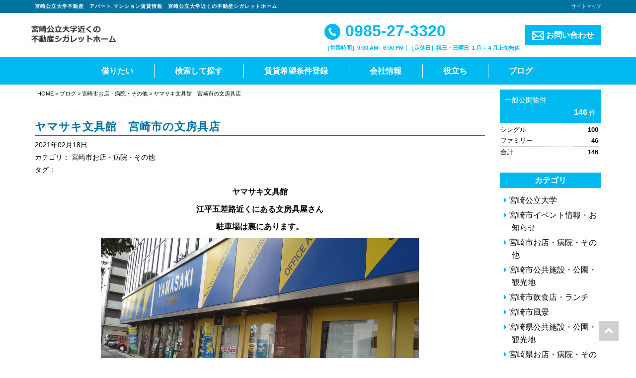

--- FILE ---
content_type: text/html; charset=UTF-8
request_url: https://www.cigarettes-home.jp/blog/news/%E3%83%A4%E3%83%9E%E3%82%B5%E3%82%AD%E6%96%87%E5%85%B7%E9%A4%A8%E3%80%80%E5%AE%AE%E5%B4%8E%E5%B8%82%E3%81%AE%E6%96%87%E6%88%BF%E5%85%B7%E5%BA%97/
body_size: 48027
content:
<!DOCTYPE html>
<html lang="ja">
<head>
	<meta charset="utf-8">
	<meta name="viewport" content="width=device-width, initial-scale=1.0, minimum-scale=1.0, maximum-scale=1.0, user-scalable=no"">

	<title>ヤマサキ文具館　宮崎市の文房具店 | 宮崎公立大学近くの不動産シガレットホーム</title>

	<!--[if IE]><meta http-equiv='X-UA-Compatible' content='IE=edge,chrome=1'><![endif]-->

	<!-- Bootstrap -->
	<link rel="stylesheet" type="text/css"  href="https://www.cigarettes-home.jp/wp/wp-content/themes/responsive_type_EB01W/assets/css/bootstrap.css">
	<link rel="stylesheet" type="text/css" href="https://www.cigarettes-home.jp/wp/wp-content/themes/responsive_type_EB01W/assets/fonts/font-awesome/css/font-awesome.css">

	<!-- Stylesheet
	================================================== -->
	<link rel="stylesheet" type="text/css"  href="https://www.cigarettes-home.jp/wp/wp-content/themes/responsive_type_EB01W/assets/css/element.css?20190510033613">
	<link rel="stylesheet" type="text/css"  href="https://www.cigarettes-home.jp/wp/wp-content/themes/responsive_type_EB01W/assets/css/style.css?20201022045424">
	<link rel="stylesheet" type="text/css"  href="https://www.cigarettes-home.jp/wp/wp-content/themes/responsive_type_EB01W/assets/css/custom.css?20230424013507">
	<link rel="stylesheet" type="text/css"  href="https://www.cigarettes-home.jp/wp/wp-content/themes/responsive_type_EB01W/assets/css/responsive.css?20190711074957">

	<!-- HTML5 shim and Respond.js for IE8 support of HTML5 elements and media queries -->
	<!-- WARNING: Respond.js doesn't work if you view the page via file:// -->
	<!--[if lt IE 9]>
	      <script src="https://oss.maxcdn.com/html5shiv/3.7.2/html5shiv.min.js"></script>
	      <script src="https://oss.maxcdn.com/respond/1.4.2/respond.min.js"></script>
	<![endif]-->

	<script type="text/javascript" src="https://www.cigarettes-home.jp/wp/wp-content/themes/responsive_type_EB01W/assets/js/jquery.min.3.1.1.js"></script>

    <style type="text/css">
        .bg-corp{
            background-color:#00b9ef;
        }
        .color-corp {
            color:#00b9ef;
        }
        a.color-corp:hover {
             color:#00b9ef;
         }
        .bg-sub-corp{
            background-color:#0073a0;
        }
        .color-sub-corp {
            color:#0073a0;
        }
        .color-txt {
             color:#ffffff!important;
         }
        .navbar-custom ul.nav li a{
            color:#ffffff!important;
        }
        nav.navbar-custom .sub-menu{
            background-color: #00b9ef;
        }
        .fukidashi{
            color: #00b9ef;
            background-color: #ffffff;
        }
        .fukidashi:before{
            border-top: 15px solid #ffffff;
        }
        .hero h2{
            color:#ffffff;
        }
        .hero h2 span{
            color:#ffffff;
        }
        .upper-circle{
            background-color:#ffffff;
            color:#00b9ef;
        }
        .lower-circle{
            background-color:#00b9ef;
            color:#ffffff;
        }
        .full-circle.up{
            background-color:#ffffff;
            color:#00b9ef;
        }
        .full-circle.low{
            background-color:#00b9ef;
            color:#ffffff;
        }
        li.prodcat-title .date, .news-list .news-date{
            color:#00b9ef;
        }
        .fukidashi-b-right {
            color: #00b9ef;
            border: solid 2px #00b9ef;
        }
        .fukidashi-b-right:after{
            border-left: 14px solid #00b9ef;
            z-index: 1;
        }
        .b-corp{
            border:1px solid #00b9ef;
        }
        .b-txt{
            border:1px solid #ffffff;
        }
        .bb-sub-corp{
            border-bottom:1px solid #0073a0;
        }
        hr.dotted-corp{
            height: 1px;
            background-color:transparent;
            width: 100%;
            text-align: center;
            position: relative;
            border-bottom:1px dotted #00b9ef;
            margin: 30px auto;
        }
        .flow-page h3{
            border-left:5px solid #00b9ef;
            padding-left:10px;
        }
        .head-bar{
            background-color: #0073a0;
        }

    </style>

<script type="text/javascript" src="/bukken/option/bukken_count.js" charset="Shift_JIS"></script>
    <meta name='robots' content='max-image-preview:large' />

<!-- All In One SEO Pack 3.7.0[201,247] -->
<meta name="description"  content="宮崎公立大学近くの不動産シガレットホームの宮崎市地域情報ブログ" />

<script type="application/ld+json" class="aioseop-schema">{}</script>
<link rel="canonical" href="https://www.cigarettes-home.jp/blog/news/ヤマサキ文具館　宮崎市の文房具店/" />
<!-- All In One SEO Pack -->
<link rel='dns-prefetch' href='//www.googletagmanager.com' />
<link rel="alternate" type="application/rss+xml" title="宮崎公立大学近くの不動産シガレットホーム &raquo; フィード" href="https://www.cigarettes-home.jp/feed/" />
<link rel="alternate" type="application/rss+xml" title="宮崎公立大学近くの不動産シガレットホーム &raquo; コメントフィード" href="https://www.cigarettes-home.jp/comments/feed/" />
<script type="text/javascript">
window._wpemojiSettings = {"baseUrl":"https:\/\/s.w.org\/images\/core\/emoji\/14.0.0\/72x72\/","ext":".png","svgUrl":"https:\/\/s.w.org\/images\/core\/emoji\/14.0.0\/svg\/","svgExt":".svg","source":{"concatemoji":"https:\/\/www.cigarettes-home.jp\/wp\/wp-includes\/js\/wp-emoji-release.min.js?ver=6.2.2"}};
/*! This file is auto-generated */
!function(e,a,t){var n,r,o,i=a.createElement("canvas"),p=i.getContext&&i.getContext("2d");function s(e,t){p.clearRect(0,0,i.width,i.height),p.fillText(e,0,0);e=i.toDataURL();return p.clearRect(0,0,i.width,i.height),p.fillText(t,0,0),e===i.toDataURL()}function c(e){var t=a.createElement("script");t.src=e,t.defer=t.type="text/javascript",a.getElementsByTagName("head")[0].appendChild(t)}for(o=Array("flag","emoji"),t.supports={everything:!0,everythingExceptFlag:!0},r=0;r<o.length;r++)t.supports[o[r]]=function(e){if(p&&p.fillText)switch(p.textBaseline="top",p.font="600 32px Arial",e){case"flag":return s("\ud83c\udff3\ufe0f\u200d\u26a7\ufe0f","\ud83c\udff3\ufe0f\u200b\u26a7\ufe0f")?!1:!s("\ud83c\uddfa\ud83c\uddf3","\ud83c\uddfa\u200b\ud83c\uddf3")&&!s("\ud83c\udff4\udb40\udc67\udb40\udc62\udb40\udc65\udb40\udc6e\udb40\udc67\udb40\udc7f","\ud83c\udff4\u200b\udb40\udc67\u200b\udb40\udc62\u200b\udb40\udc65\u200b\udb40\udc6e\u200b\udb40\udc67\u200b\udb40\udc7f");case"emoji":return!s("\ud83e\udef1\ud83c\udffb\u200d\ud83e\udef2\ud83c\udfff","\ud83e\udef1\ud83c\udffb\u200b\ud83e\udef2\ud83c\udfff")}return!1}(o[r]),t.supports.everything=t.supports.everything&&t.supports[o[r]],"flag"!==o[r]&&(t.supports.everythingExceptFlag=t.supports.everythingExceptFlag&&t.supports[o[r]]);t.supports.everythingExceptFlag=t.supports.everythingExceptFlag&&!t.supports.flag,t.DOMReady=!1,t.readyCallback=function(){t.DOMReady=!0},t.supports.everything||(n=function(){t.readyCallback()},a.addEventListener?(a.addEventListener("DOMContentLoaded",n,!1),e.addEventListener("load",n,!1)):(e.attachEvent("onload",n),a.attachEvent("onreadystatechange",function(){"complete"===a.readyState&&t.readyCallback()})),(e=t.source||{}).concatemoji?c(e.concatemoji):e.wpemoji&&e.twemoji&&(c(e.twemoji),c(e.wpemoji)))}(window,document,window._wpemojiSettings);
</script>
<style type="text/css">
img.wp-smiley,
img.emoji {
	display: inline !important;
	border: none !important;
	box-shadow: none !important;
	height: 1em !important;
	width: 1em !important;
	margin: 0 0.07em !important;
	vertical-align: -0.1em !important;
	background: none !important;
	padding: 0 !important;
}
</style>
	<link rel='stylesheet' id='wp-block-library-css' href='https://www.cigarettes-home.jp/wp/wp-includes/css/dist/block-library/style.min.css?ver=6.2.2' type='text/css' media='all' />
<link rel='stylesheet' id='classic-theme-styles-css' href='https://www.cigarettes-home.jp/wp/wp-includes/css/classic-themes.min.css?ver=6.2.2' type='text/css' media='all' />
<style id='global-styles-inline-css' type='text/css'>
body{--wp--preset--color--black: #000000;--wp--preset--color--cyan-bluish-gray: #abb8c3;--wp--preset--color--white: #ffffff;--wp--preset--color--pale-pink: #f78da7;--wp--preset--color--vivid-red: #cf2e2e;--wp--preset--color--luminous-vivid-orange: #ff6900;--wp--preset--color--luminous-vivid-amber: #fcb900;--wp--preset--color--light-green-cyan: #7bdcb5;--wp--preset--color--vivid-green-cyan: #00d084;--wp--preset--color--pale-cyan-blue: #8ed1fc;--wp--preset--color--vivid-cyan-blue: #0693e3;--wp--preset--color--vivid-purple: #9b51e0;--wp--preset--gradient--vivid-cyan-blue-to-vivid-purple: linear-gradient(135deg,rgba(6,147,227,1) 0%,rgb(155,81,224) 100%);--wp--preset--gradient--light-green-cyan-to-vivid-green-cyan: linear-gradient(135deg,rgb(122,220,180) 0%,rgb(0,208,130) 100%);--wp--preset--gradient--luminous-vivid-amber-to-luminous-vivid-orange: linear-gradient(135deg,rgba(252,185,0,1) 0%,rgba(255,105,0,1) 100%);--wp--preset--gradient--luminous-vivid-orange-to-vivid-red: linear-gradient(135deg,rgba(255,105,0,1) 0%,rgb(207,46,46) 100%);--wp--preset--gradient--very-light-gray-to-cyan-bluish-gray: linear-gradient(135deg,rgb(238,238,238) 0%,rgb(169,184,195) 100%);--wp--preset--gradient--cool-to-warm-spectrum: linear-gradient(135deg,rgb(74,234,220) 0%,rgb(151,120,209) 20%,rgb(207,42,186) 40%,rgb(238,44,130) 60%,rgb(251,105,98) 80%,rgb(254,248,76) 100%);--wp--preset--gradient--blush-light-purple: linear-gradient(135deg,rgb(255,206,236) 0%,rgb(152,150,240) 100%);--wp--preset--gradient--blush-bordeaux: linear-gradient(135deg,rgb(254,205,165) 0%,rgb(254,45,45) 50%,rgb(107,0,62) 100%);--wp--preset--gradient--luminous-dusk: linear-gradient(135deg,rgb(255,203,112) 0%,rgb(199,81,192) 50%,rgb(65,88,208) 100%);--wp--preset--gradient--pale-ocean: linear-gradient(135deg,rgb(255,245,203) 0%,rgb(182,227,212) 50%,rgb(51,167,181) 100%);--wp--preset--gradient--electric-grass: linear-gradient(135deg,rgb(202,248,128) 0%,rgb(113,206,126) 100%);--wp--preset--gradient--midnight: linear-gradient(135deg,rgb(2,3,129) 0%,rgb(40,116,252) 100%);--wp--preset--duotone--dark-grayscale: url('#wp-duotone-dark-grayscale');--wp--preset--duotone--grayscale: url('#wp-duotone-grayscale');--wp--preset--duotone--purple-yellow: url('#wp-duotone-purple-yellow');--wp--preset--duotone--blue-red: url('#wp-duotone-blue-red');--wp--preset--duotone--midnight: url('#wp-duotone-midnight');--wp--preset--duotone--magenta-yellow: url('#wp-duotone-magenta-yellow');--wp--preset--duotone--purple-green: url('#wp-duotone-purple-green');--wp--preset--duotone--blue-orange: url('#wp-duotone-blue-orange');--wp--preset--font-size--small: 13px;--wp--preset--font-size--medium: 20px;--wp--preset--font-size--large: 36px;--wp--preset--font-size--x-large: 42px;--wp--preset--spacing--20: 0.44rem;--wp--preset--spacing--30: 0.67rem;--wp--preset--spacing--40: 1rem;--wp--preset--spacing--50: 1.5rem;--wp--preset--spacing--60: 2.25rem;--wp--preset--spacing--70: 3.38rem;--wp--preset--spacing--80: 5.06rem;--wp--preset--shadow--natural: 6px 6px 9px rgba(0, 0, 0, 0.2);--wp--preset--shadow--deep: 12px 12px 50px rgba(0, 0, 0, 0.4);--wp--preset--shadow--sharp: 6px 6px 0px rgba(0, 0, 0, 0.2);--wp--preset--shadow--outlined: 6px 6px 0px -3px rgba(255, 255, 255, 1), 6px 6px rgba(0, 0, 0, 1);--wp--preset--shadow--crisp: 6px 6px 0px rgba(0, 0, 0, 1);}:where(.is-layout-flex){gap: 0.5em;}body .is-layout-flow > .alignleft{float: left;margin-inline-start: 0;margin-inline-end: 2em;}body .is-layout-flow > .alignright{float: right;margin-inline-start: 2em;margin-inline-end: 0;}body .is-layout-flow > .aligncenter{margin-left: auto !important;margin-right: auto !important;}body .is-layout-constrained > .alignleft{float: left;margin-inline-start: 0;margin-inline-end: 2em;}body .is-layout-constrained > .alignright{float: right;margin-inline-start: 2em;margin-inline-end: 0;}body .is-layout-constrained > .aligncenter{margin-left: auto !important;margin-right: auto !important;}body .is-layout-constrained > :where(:not(.alignleft):not(.alignright):not(.alignfull)){max-width: var(--wp--style--global--content-size);margin-left: auto !important;margin-right: auto !important;}body .is-layout-constrained > .alignwide{max-width: var(--wp--style--global--wide-size);}body .is-layout-flex{display: flex;}body .is-layout-flex{flex-wrap: wrap;align-items: center;}body .is-layout-flex > *{margin: 0;}:where(.wp-block-columns.is-layout-flex){gap: 2em;}.has-black-color{color: var(--wp--preset--color--black) !important;}.has-cyan-bluish-gray-color{color: var(--wp--preset--color--cyan-bluish-gray) !important;}.has-white-color{color: var(--wp--preset--color--white) !important;}.has-pale-pink-color{color: var(--wp--preset--color--pale-pink) !important;}.has-vivid-red-color{color: var(--wp--preset--color--vivid-red) !important;}.has-luminous-vivid-orange-color{color: var(--wp--preset--color--luminous-vivid-orange) !important;}.has-luminous-vivid-amber-color{color: var(--wp--preset--color--luminous-vivid-amber) !important;}.has-light-green-cyan-color{color: var(--wp--preset--color--light-green-cyan) !important;}.has-vivid-green-cyan-color{color: var(--wp--preset--color--vivid-green-cyan) !important;}.has-pale-cyan-blue-color{color: var(--wp--preset--color--pale-cyan-blue) !important;}.has-vivid-cyan-blue-color{color: var(--wp--preset--color--vivid-cyan-blue) !important;}.has-vivid-purple-color{color: var(--wp--preset--color--vivid-purple) !important;}.has-black-background-color{background-color: var(--wp--preset--color--black) !important;}.has-cyan-bluish-gray-background-color{background-color: var(--wp--preset--color--cyan-bluish-gray) !important;}.has-white-background-color{background-color: var(--wp--preset--color--white) !important;}.has-pale-pink-background-color{background-color: var(--wp--preset--color--pale-pink) !important;}.has-vivid-red-background-color{background-color: var(--wp--preset--color--vivid-red) !important;}.has-luminous-vivid-orange-background-color{background-color: var(--wp--preset--color--luminous-vivid-orange) !important;}.has-luminous-vivid-amber-background-color{background-color: var(--wp--preset--color--luminous-vivid-amber) !important;}.has-light-green-cyan-background-color{background-color: var(--wp--preset--color--light-green-cyan) !important;}.has-vivid-green-cyan-background-color{background-color: var(--wp--preset--color--vivid-green-cyan) !important;}.has-pale-cyan-blue-background-color{background-color: var(--wp--preset--color--pale-cyan-blue) !important;}.has-vivid-cyan-blue-background-color{background-color: var(--wp--preset--color--vivid-cyan-blue) !important;}.has-vivid-purple-background-color{background-color: var(--wp--preset--color--vivid-purple) !important;}.has-black-border-color{border-color: var(--wp--preset--color--black) !important;}.has-cyan-bluish-gray-border-color{border-color: var(--wp--preset--color--cyan-bluish-gray) !important;}.has-white-border-color{border-color: var(--wp--preset--color--white) !important;}.has-pale-pink-border-color{border-color: var(--wp--preset--color--pale-pink) !important;}.has-vivid-red-border-color{border-color: var(--wp--preset--color--vivid-red) !important;}.has-luminous-vivid-orange-border-color{border-color: var(--wp--preset--color--luminous-vivid-orange) !important;}.has-luminous-vivid-amber-border-color{border-color: var(--wp--preset--color--luminous-vivid-amber) !important;}.has-light-green-cyan-border-color{border-color: var(--wp--preset--color--light-green-cyan) !important;}.has-vivid-green-cyan-border-color{border-color: var(--wp--preset--color--vivid-green-cyan) !important;}.has-pale-cyan-blue-border-color{border-color: var(--wp--preset--color--pale-cyan-blue) !important;}.has-vivid-cyan-blue-border-color{border-color: var(--wp--preset--color--vivid-cyan-blue) !important;}.has-vivid-purple-border-color{border-color: var(--wp--preset--color--vivid-purple) !important;}.has-vivid-cyan-blue-to-vivid-purple-gradient-background{background: var(--wp--preset--gradient--vivid-cyan-blue-to-vivid-purple) !important;}.has-light-green-cyan-to-vivid-green-cyan-gradient-background{background: var(--wp--preset--gradient--light-green-cyan-to-vivid-green-cyan) !important;}.has-luminous-vivid-amber-to-luminous-vivid-orange-gradient-background{background: var(--wp--preset--gradient--luminous-vivid-amber-to-luminous-vivid-orange) !important;}.has-luminous-vivid-orange-to-vivid-red-gradient-background{background: var(--wp--preset--gradient--luminous-vivid-orange-to-vivid-red) !important;}.has-very-light-gray-to-cyan-bluish-gray-gradient-background{background: var(--wp--preset--gradient--very-light-gray-to-cyan-bluish-gray) !important;}.has-cool-to-warm-spectrum-gradient-background{background: var(--wp--preset--gradient--cool-to-warm-spectrum) !important;}.has-blush-light-purple-gradient-background{background: var(--wp--preset--gradient--blush-light-purple) !important;}.has-blush-bordeaux-gradient-background{background: var(--wp--preset--gradient--blush-bordeaux) !important;}.has-luminous-dusk-gradient-background{background: var(--wp--preset--gradient--luminous-dusk) !important;}.has-pale-ocean-gradient-background{background: var(--wp--preset--gradient--pale-ocean) !important;}.has-electric-grass-gradient-background{background: var(--wp--preset--gradient--electric-grass) !important;}.has-midnight-gradient-background{background: var(--wp--preset--gradient--midnight) !important;}.has-small-font-size{font-size: var(--wp--preset--font-size--small) !important;}.has-medium-font-size{font-size: var(--wp--preset--font-size--medium) !important;}.has-large-font-size{font-size: var(--wp--preset--font-size--large) !important;}.has-x-large-font-size{font-size: var(--wp--preset--font-size--x-large) !important;}
.wp-block-navigation a:where(:not(.wp-element-button)){color: inherit;}
:where(.wp-block-columns.is-layout-flex){gap: 2em;}
.wp-block-pullquote{font-size: 1.5em;line-height: 1.6;}
</style>

<!-- Google アナリティクス スニペット (Site Kit が追加) -->
<script type='text/javascript' src='https://www.googletagmanager.com/gtag/js?id=UA-9269519-1' id='google_gtagjs-js' async></script>
<script type='text/javascript' id='google_gtagjs-js-after'>
window.dataLayer = window.dataLayer || [];function gtag(){dataLayer.push(arguments);}
gtag('set', 'linker', {"domains":["www.cigarettes-home.jp"]} );
gtag("js", new Date());
gtag("set", "developer_id.dZTNiMT", true);
gtag("config", "UA-9269519-1", {"anonymize_ip":true});
gtag("config", "G-RX8RKS0D2H");
</script>

<!-- (ここまで) Google アナリティクス スニペット (Site Kit が追加) -->
<link rel="https://api.w.org/" href="https://www.cigarettes-home.jp/wp-json/" /><link rel="EditURI" type="application/rsd+xml" title="RSD" href="https://www.cigarettes-home.jp/wp/xmlrpc.php?rsd" />
<link rel="wlwmanifest" type="application/wlwmanifest+xml" href="https://www.cigarettes-home.jp/wp/wp-includes/wlwmanifest.xml" />
<link rel='shortlink' href='https://www.cigarettes-home.jp/?p=6542' />
<link rel="alternate" type="application/json+oembed" href="https://www.cigarettes-home.jp/wp-json/oembed/1.0/embed?url=https%3A%2F%2Fwww.cigarettes-home.jp%2Fblog%2Fnews%2F%25e3%2583%25a4%25e3%2583%259e%25e3%2582%25b5%25e3%2582%25ad%25e6%2596%2587%25e5%2585%25b7%25e9%25a4%25a8%25e3%2580%2580%25e5%25ae%25ae%25e5%25b4%258e%25e5%25b8%2582%25e3%2581%25ae%25e6%2596%2587%25e6%2588%25bf%25e5%2585%25b7%25e5%25ba%2597%2F" />
<link rel="alternate" type="text/xml+oembed" href="https://www.cigarettes-home.jp/wp-json/oembed/1.0/embed?url=https%3A%2F%2Fwww.cigarettes-home.jp%2Fblog%2Fnews%2F%25e3%2583%25a4%25e3%2583%259e%25e3%2582%25b5%25e3%2582%25ad%25e6%2596%2587%25e5%2585%25b7%25e9%25a4%25a8%25e3%2580%2580%25e5%25ae%25ae%25e5%25b4%258e%25e5%25b8%2582%25e3%2581%25ae%25e6%2596%2587%25e6%2588%25bf%25e5%2585%25b7%25e5%25ba%2597%2F&#038;format=xml" />
<meta name="generator" content="Site Kit by Google 1.104.0" /></head>

<body id="page-top" data-spy="scroll" data-target=".navbar-fixed-top" >
	<!-- Header -->
    <header id="header">
		<!-- Navigation -->
		<div id="nav">
			<nav class="navbar navbar-custom">
                <div class="head-bar">
                    <div class="container">
                        <div class="clearfix">
                            <h1 class="hd_h1 left">宮崎公立大学不動産　アパート,マンション賃貸情報　宮崎公立大学近くの不動産シガレットホーム</h1>
                            <div class="right pctablet">
                                <a href="https://www.cigarettes-home.jp/site-map" class="ex-small txt-right d-block" style="float:right">サイトマップ</a>
                            </div>
                        </div>
                    </div>
                </div>
				<div class="container">
                    <div class="navbar-header">
                        <a href="https://www.cigarettes-home.jp/" class="navbar-brand"><img src="https://www.cigarettes-home.jp/wp/wp-content/uploads/2019/06/company2.gif" alt=""></a>

                        <a type="button" class="navbar-toggle collapsed no-scroll bg-corp no-scroll" data-toggle="collapse" data-target=".navbar-main-collapse"  href="#"><span id="panel-btn-icon"></span></a>
                        <a href="tel:0985273320" class="onlysmart sp-tel bg-sub-corp"><img src="https://www.cigarettes-home.jp/wp/wp-content/themes/responsive_type_EB01W/images/icons/02.png"></a>
                    </div>
                    <div class="contact-area pctablet">
                        <ul>
                            <li class="tel"><a href="tel:0985273320" class="color-corp"><img src="https://www.cigarettes-home.jp/wp/wp-content/themes/responsive_type_EB01W/images/icons/02.jpg"> 0985-27-3320</a>
                                <span class="color-corp"><strong>［営業時間］9:00 AM - 6:00 PM｜［定休日］祝日・日曜日  １月～４月上旬無休</strong></span>                            </li>
                            <li><a href="/cf_cgi2/toiawase.htm" class="contact-btn color-txt bg-corp"><img src="https://www.cigarettes-home.jp/wp/wp-content/themes/responsive_type_EB01W/images/icons/03.png"> お問い合わせ</a>
                        </ul>
                    </div>
                </div>

                <div class="nav-band bg-corp">
					<!-- Collect the nav links, forms, and other content for toggling -->
					<div class="collapse navbar-collapse navbar-main-collapse">
					<ul id="menu-mainmenu" class="nav navbar-nav none-style"><li id="menu-item-15" class="menu-item menu-item-type-custom menu-item-object-custom menu-item-has-children menu-item-15"><span><a href="https://www.cigarettes-home.jp/bukken/r/category-k.html">借りたい</a></span>
<ul class="sub-menu">
	<li id="menu-item-752" class="menu-item menu-item-type-custom menu-item-object-custom menu-item-752"><span><a href="https://8800052a.hpbegin.jp/">宮崎公立大学アパート・マンション情報</a></span></li>
</ul>
</li>
<li id="menu-item-4886" class="menu-item menu-item-type-custom menu-item-object-custom menu-item-4886"><span><a href="https://www.cigarettes-home.jp/c/p/search.php?c=0">検索して探す</a></span></li>
<li id="menu-item-20" class="menu-item menu-item-type-custom menu-item-object-custom menu-item-20"><span><a href="/cf_cgi1/kiboujoken.htm">賃貸希望条件登録</a></span></li>
<li id="menu-item-573" class="not-atag menu-item menu-item-type-custom menu-item-object-custom menu-item-has-children menu-item-573"><span><a>会社情報</a></span>
<ul class="sub-menu">
	<li id="menu-item-60" class="menu-item menu-item-type-post_type menu-item-object-page menu-item-60"><span><a href="https://www.cigarettes-home.jp/company_info/">会社情報</a></span></li>
	<li id="menu-item-49" class="menu-item menu-item-type-post_type menu-item-object-page menu-item-49"><span><a href="https://www.cigarettes-home.jp/access_location/">アクセスマップ</a></span></li>
	<li id="menu-item-52" class="menu-item menu-item-type-post_type menu-item-object-page menu-item-52"><span><a href="https://www.cigarettes-home.jp/privacy/">個人情報保護方針</a></span></li>
	<li id="menu-item-53" class="menu-item menu-item-type-post_type menu-item-object-page menu-item-53"><span><a href="https://www.cigarettes-home.jp/menseki/">免責事項</a></span></li>
	<li id="menu-item-54" class="menu-item menu-item-type-post_type menu-item-object-page menu-item-54"><span><a href="https://www.cigarettes-home.jp/site-map/">サイトマップ</a></span></li>
</ul>
</li>
<li id="menu-item-62" class="last-menu not-atag menu-item menu-item-type-custom menu-item-object-custom menu-item-has-children menu-item-62"><span><a>役立ち</a></span>
<ul class="sub-menu">
	<li id="menu-item-55" class="menu-item menu-item-type-post_type menu-item-object-page menu-item-55"><span><a href="https://www.cigarettes-home.jp/kiboujyouken/">希望条件登録とは？</a></span></li>
	<li id="menu-item-57" class="menu-item menu-item-type-post_type menu-item-object-page menu-item-57"><span><a href="https://www.cigarettes-home.jp/rentflow/">お部屋探しの流れ</a></span></li>
	<li id="menu-item-59" class="menu-item menu-item-type-post_type menu-item-object-page menu-item-59"><span><a href="https://www.cigarettes-home.jp/qa/">不動産に関するQ&#038;A</a></span></li>
</ul>
</li>
<li id="menu-item-719" class="menu-item menu-item-type-post_type_archive menu-item-object-blog menu-item-has-children menu-item-719"><span><a href="https://www.cigarettes-home.jp/blog/">ブログ</a></span>
<ul class="sub-menu">
	<li id="menu-item-749" class="menu-item menu-item-type-custom menu-item-object-custom menu-item-749"><span><a href="https://cigaretteshome.hatenablog.com">シガレットホーム日記</a></span></li>
	<li id="menu-item-750" class="menu-item menu-item-type-custom menu-item-object-custom menu-item-750"><span><a href="https://www.cigarettes-home.jp/blog/">地域情報ブログ</a></span></li>
	<li id="menu-item-751" class="menu-item menu-item-type-custom menu-item-object-custom menu-item-751"><span><a href="https://ameblo.jp/cigarettes-home/">大学生向け情報ブログ</a></span></li>
</ul>
</li>
</ul>					</div>
				</div>
			</nav>
		</div>


	</header>
	<!-- Navigation -->

<section id="main" class="main-contents">
    <div class="container">
        <div class="row">
            <div class="col-sm-4-5">
                                    <div class="breadcrumbs pctablet">
                        <!-- Breadcrumb NavXT 7.2.0 -->
<a title="宮崎公立大学近くの不動産シガレットホーム" href="https://www.cigarettes-home.jp" class="home">HOME</a> &gt; <a href="https://www.cigarettes-home.jp/blog/" class="archive post-blog-archive">ブログ</a> &gt; <span property="itemListElement" typeof="ListItem"><a property="item" typeof="WebPage" title="Go to the 宮崎市お店・病院・その他 カテゴリ archives." href="https://www.cigarettes-home.jp/blog/%e5%ae%ae%e5%b4%8e%e5%b8%82%e3%81%8a%e5%ba%97%e3%83%bb%e7%97%85%e9%99%a2%e3%83%bb%e3%81%9d%e3%81%ae%e4%bb%96/" class="taxonomy blog_cat"><span property="name">宮崎市お店・病院・その他</span></a><meta property="position" content="3"></span> &gt; ヤマサキ文具館　宮崎市の文房具店                    </div>
                
                <div class="pages-block">

                    
                    <h1 class="color-sub-corp bb-sub-corp">ヤマサキ文具館　宮崎市の文房具店</h1>

					<span class="post-date">2021年02月18日</span><br>
                        <span class="post-date">カテゴリ：
                            <a href="https://www.cigarettes-home.jp/blog/%e5%ae%ae%e5%b4%8e%e5%b8%82%e3%81%8a%e5%ba%97%e3%83%bb%e7%97%85%e9%99%a2%e3%83%bb%e3%81%9d%e3%81%ae%e4%bb%96/">宮崎市お店・病院・その他</a>                            </span><br>
                        <span class="post-date">タグ：
                                                    </span>

                    <div class="entry-content">
                    <p style="text-align: center;"><strong><a href="https://www.google.com/maps/search/%E5%B1%B1%E5%B4%8E%E6%96%87%E5%85%B7%E5%BA%97/@31.9562635,131.4036523,13z/data=!3m1!4b1">ヤマサキ文具館</a></strong></p>
<p style="text-align: center;"><strong><a href="https://www.cigarettes-home.jp/blog/news/%e6%b1%9f%e5%b9%b3%e4%ba%94%e5%b7%ae%e8%b7%af%e3%80%80%e5%ae%ae%e5%b4%8e%e5%b8%82-2/">江平五差路</a>近くにある文房具屋さん</strong></p>
<p style="text-align: center;"><strong>駐車場は裏にあります。</strong></p>
<p style="text-align: center;"><strong><img decoding="async" src="https://www.cigarettes-home.jp/wp/wp-content/uploads/2021/02/DSC_1447.jpg" alt="" class="alignnone wp-image-6506" width="640" height="361" /></strong></p>
<p style="text-align: center;"><strong><a href="https://www.cigarettes-home.jp/">宮崎公立大学近くの不動産シガレットホーム</a></strong></p>
                    </div>

					
					<div class="pnavi">
						<span class="previous"><a href="https://www.cigarettes-home.jp/blog/news/%e4%b9%9d%e5%b7%9e%e9%81%8b%e8%bc%b8%e5%b1%80%e5%ae%ae%e5%b4%8e%e9%81%8b%e8%bc%b8%e6%94%af%e5%b1%80%ef%bc%88%e5%ae%ae%e5%b4%8e%e9%99%b8%e9%81%8b%e5%b1%80%ef%bc%89/" rel="prev">&larr;　前の記事へ</a></span>
						<span class="next"><a href="https://www.cigarettes-home.jp/blog/news/%e6%b1%9f%e5%b9%b3%e5%ad%90%e5%ae%89%e8%a6%b3%e4%b8%96%e9%9f%b3%e3%80%80%e6%88%8c%e3%81%ae%e6%97%a5-4/" rel="next">次の記事へ　&rarr;</a></span>
					</div>
				</div>
			</div>
            <div class="col-sm-1-5">
                <div class="widget-area side-block" role="complementary">

	<div class="side-menu pctablet">
        <div class="bg-corp p-10">
            <p class="color-txt small mb-0">一般公開物件</p>
            <p class="color-txt txt-right mb-0"><strong><script type="text/javascript" language="javascript"><!--
                    var total = 0;
                        total = parseInt(c_opensingle) + parseInt(c_openfamily);
                        total = total.toLocaleString();
                    document.write(total.toLocaleString());
                        // --></script></strong> <span class="small">件</span></p>
        </div>
        <table class="statistics">
            <thead>
                <tr>
                    <th></th><th class="color-corp"></th><th class="color-corp"></th>
                </tr>
            </thead>
            <tbody>
                <tr>
                    <th>シングル</th><td><strong><script type="text/javascript" language="javascript"><!--
                            var c_opensinglei = parseInt(c_opensingle);
                            c_opensinglei = c_opensinglei.toLocaleString();
                            document.write(c_opensinglei);
                            // --></script></strong></td><td></td>
                </tr>
                <tr>
                    <th>ファミリー</th><td><strong><script type="text/javascript" language="javascript"><!--
                            var c_openfamilyi = parseInt(c_openfamily);
                            c_openfamilyi = c_openfamilyi.toLocaleString();
                            document.write(c_openfamilyi);
                            // --></script></strong></td><td></td>
                </tr>
                <tr class="total">
                    <th>合計</th><td><strong><script type="text/javascript" language="javascript"><!--
                            document.write(total);
                            // --></script></strong></td><td><strong><script type="text/javascript" language="javascript"><!--
                            document.write(totalmem);
                            // --></script></strong></td>
                </tr>
            </tbody>
        </table>
    </div>

            <div class="side-menu side-cat">
            <h4 class="bg-corp color-txt">カテゴリ</h4>
            <ul class="side-kodawari color-corp">
                
                    <li><a href="https://www.cigarettes-home.jp/blog/%e5%ae%ae%e5%b4%8e%e5%85%ac%e7%ab%8b%e5%a4%a7%e5%ad%a6/">宮崎公立大学</a></li>

                
                    <li><a href="https://www.cigarettes-home.jp/blog/%e5%ae%ae%e5%b4%8e%e5%b8%82%e3%82%a4%e3%83%99%e3%83%b3%e3%83%88%e6%83%85%e5%a0%b1%e3%83%bb%e3%81%8a%e7%9f%a5%e3%82%89%e3%81%9b/">宮崎市イベント情報・お知らせ</a></li>

                
                    <li><a href="https://www.cigarettes-home.jp/blog/%e5%ae%ae%e5%b4%8e%e5%b8%82%e3%81%8a%e5%ba%97%e3%83%bb%e7%97%85%e9%99%a2%e3%83%bb%e3%81%9d%e3%81%ae%e4%bb%96/">宮崎市お店・病院・その他</a></li>

                
                    <li><a href="https://www.cigarettes-home.jp/blog/%e5%ae%ae%e5%b4%8e%e5%b8%82%e5%85%ac%e5%85%b1%e6%96%bd%e8%a8%ad%e3%83%bb%e5%85%ac%e5%9c%92%e3%83%bb%e8%a6%b3%e5%85%89%e5%9c%b0/">宮崎市公共施設・公園・観光地</a></li>

                
                    <li><a href="https://www.cigarettes-home.jp/blog/%e5%ae%ae%e5%b4%8e%e5%b8%82%e9%a3%b2%e9%a3%9f%e5%ba%97%e3%83%bb%e3%83%a9%e3%83%b3%e3%83%81/">宮崎市飲食店・ランチ</a></li>

                
                    <li><a href="https://www.cigarettes-home.jp/blog/%e5%ae%ae%e5%b4%8e%e5%b8%82%e9%a2%a8%e6%99%af/">宮崎市風景</a></li>

                
                    <li><a href="https://www.cigarettes-home.jp/blog/%e5%ae%ae%e5%b4%8e%e7%9c%8c%e5%85%ac%e5%85%b1%e6%96%bd%e8%a8%ad%e3%83%bb%e5%85%ac%e5%9c%92%e3%83%bb%e8%a6%b3%e5%85%89%e5%9c%b0/">宮崎県公共施設・公園・観光地</a></li>

                
                    <li><a href="https://www.cigarettes-home.jp/blog/%e5%ae%ae%e5%b4%8e%e7%9c%8c%e3%81%8a%e5%ba%97%e3%83%bb%e7%97%85%e9%99%a2/">宮崎県お店・病院・その他</a></li>

                
                    <li><a href="https://www.cigarettes-home.jp/blog/%e5%ae%ae%e5%b4%8e%e7%9c%8c%e9%a3%b2%e9%a3%9f%e5%ba%97%e3%83%bb%e3%83%a9%e3%83%b3%e3%83%81/">宮崎県飲食店・ランチ</a></li>

                
                    <li><a href="https://www.cigarettes-home.jp/blog/%e5%ae%ae%e5%b4%8e%e7%9c%8c%e9%a2%a8%e6%99%af/">宮崎県風景</a></li>

                
                    <li><a href="https://www.cigarettes-home.jp/blog/%e5%ae%ae%e5%b4%8e%e5%b8%82%e8%b3%83%e8%b2%b8%e6%83%85%e5%a0%b1/">宮崎市賃貸情報</a></li>

                            </ul>
        </div>
    
    <div class="side-menu pctablet">

                    <div class="side-banner">
                <div id="custom_html-3" class="widget_text widget widget_custom_html"><div class="textwidget custom-html-widget"><hr></div></div><div id="media_image-19" class="widget widget_media_image"><a href="/cf_cgi1/kiboujoken.htm"><img width="225" height="165" src="https://www.cigarettes-home.jp/wp/wp-content/uploads/2018/08/28t.jpg" class="image wp-image-147  attachment-full size-full" alt="賃貸希望条件登録" decoding="async" loading="lazy" style="max-width: 100%; height: auto;" /></a></div><div id="media_image-12" class="widget widget_media_image"><a href="/kiboujyouken/"><img width="225" height="95" src="https://www.cigarettes-home.jp/wp/wp-content/uploads/2018/08/29.jpg" class="image wp-image-109  attachment-full size-full" alt="" decoding="async" loading="lazy" style="max-width: 100%; height: auto;" /></a></div><div id="custom_html-8" class="widget_text widget widget_custom_html"><div class="textwidget custom-html-widget"><hr></div></div>            </div>
                            <div class="side-banner">
                <div id="media_image-20" class="widget widget_media_image"><a href="https://line.me/R/ti/p/%40xbu5350g"><img width="291" height="125" src="https://www.cigarettes-home.jp/wp/wp-content/uploads/2020/06/lineofficial.jpg" class="image wp-image-5564  attachment-full size-full" alt="lineofficial" decoding="async" loading="lazy" style="max-width: 100%; height: auto;" /></a></div><div id="custom_html-2" class="widget_text widget widget_custom_html"><div class="textwidget custom-html-widget"><a class="twitter-timeline" href="https://twitter.com/cigaretteshome?ref_src=twsrc%5Etfw">Tweets by cigaretteshome</a> <script async src="https://platform.twitter.com/widgets.js" charset="utf-8"></script></div></div><div id="media_image-35" class="widget widget_media_image"><a href="https://www.facebook.com/cigarettes.home"><img width="300" height="33" src="https://www.cigarettes-home.jp/wp/wp-content/uploads/2019/07/FindUsOn-FB_ja-JP-RGB-1770-e1562923133250.png" class="image wp-image-4270  attachment-full size-full" alt="宮崎公立大学近くの不動産シガレットホームFacebook" decoding="async" loading="lazy" style="max-width: 100%; height: auto;" /></a></div>            </div>
        	</div>

    <div class="onlysmart">

                            <div class="side-banner">
                <div id="media_image-31" class="widget widget_media_image"><a href="/cf_cgi2/toiawase.htm"><img width="290" height="206" src="https://www.cigarettes-home.jp/wp/wp-content/uploads/2019/06/contactbanner-s2.png" class="image wp-image-756  attachment-full size-full" alt="宮崎公立大学生向け賃貸物件はシガレットホームへお問い合わせください" decoding="async" loading="lazy" style="max-width: 100%; height: auto;" /></a></div><div id="text-2" class="widget widget_text">			<div class="textwidget"><p class="sp-contact txt-center">
                <a href="tel:0985273320" class="color-corp"><img src="https://www.cigarettes-home.jp/wp/wp-content/themes/responsive_type_EB01W/images/icons/02.jpg"> 0985-27-3320</a><span class="color-corp">［営業時間］9:00 AM - 6:00 PM｜［定休日］祝日・日曜日  １月～４月上旬無休</span></p>
</div>
		</div>            </div>
            </div>

</div><!-- #secondary -->            </div>
		</div><!-- /.container -->
	</section><!-- /#top-contact -->



	<footer>
		<div id="footer-upper">
            <ul class="container">
                <div class="row pctablet">
                    <div class="col-sm-6 col-md-1-5">
                        <ul id="menu-footermenu" class="foot-menu none-style"><li id="menu-item-121" class="menu-item menu-item-type-post_type menu-item-object-page menu-item-home menu-item-121"><a href="https://www.cigarettes-home.jp/">HOME</a></li>
<li id="menu-item-178" class="menu-item menu-item-type-custom menu-item-object-custom menu-item-178"><a href="/cf_cgi2/toiawase.htm">お問い合わせ</a></li>
<li id="menu-item-123" class="menu-item menu-item-type-post_type menu-item-object-page menu-item-123"><a href="https://www.cigarettes-home.jp/site-map/">サイトマップ</a></li>
</ul>                    </div>
                    <div class="col-sm-6 col-md-1-5">
                        <ul id="menu-footermenu2" class="foot-menu none-style"><li id="menu-item-124" class="menu-item menu-item-type-custom menu-item-object-custom menu-item-124"><a href="https://www.cigarettes-home.jp/bukken/r/category-k.html">借りたい</a></li>
</ul>                    </div>
                    <div class="col-sm-6 col-md-1-5">
                        <ul id="menu-footermenu3" class="foot-menu none-style"><li id="menu-item-128" class="menu-item menu-item-type-custom menu-item-object-custom menu-item-128"><a href="/cf_cgi1/kiboujoken.htm">賃貸希望条件登録</a></li>
</ul>                    </div>
                    <div class="col-sm-6 col-md-1-5">
                        <ul id="menu-footermenu4" class="foot-menu none-style"><li id="menu-item-130" class="menu-item menu-item-type-post_type menu-item-object-page menu-item-130"><a href="https://www.cigarettes-home.jp/company_info/">会社情報</a></li>
<li id="menu-item-131" class="menu-item menu-item-type-post_type menu-item-object-page menu-item-131"><a href="https://www.cigarettes-home.jp/access_location/">アクセスマップ</a></li>
<li id="menu-item-720" class="menu-item menu-item-type-post_type_archive menu-item-object-blog menu-item-720"><a href="https://www.cigarettes-home.jp/blog/">ブログ</a></li>
<li id="menu-item-135" class="menu-item menu-item-type-post_type menu-item-object-page menu-item-135"><a href="https://www.cigarettes-home.jp/privacy/">個人情報保護方針</a></li>
<li id="menu-item-136" class="menu-item menu-item-type-post_type menu-item-object-page menu-item-136"><a href="https://www.cigarettes-home.jp/menseki/">免責事項</a></li>
</ul>                    </div>
                    <div class="col-sm-6 col-md-1-5">
                        <ul id="menu-footermenu5" class="foot-menu none-style"><li id="menu-item-137" class="menu-item menu-item-type-post_type menu-item-object-page menu-item-137"><a href="https://www.cigarettes-home.jp/kiboujyouken/">希望条件登録とは？</a></li>
<li id="menu-item-139" class="menu-item menu-item-type-post_type menu-item-object-page menu-item-139"><a href="https://www.cigarettes-home.jp/rentflow/">お部屋探しの流れ</a></li>
<li id="menu-item-141" class="menu-item menu-item-type-post_type menu-item-object-page menu-item-141"><a href="https://www.cigarettes-home.jp/qa/">不動産に関するQ&#038;A</a></li>
</ul>                    </div>
                </div>
                <div class="onlysmart">
                    <ul class="spfoot-btn">
                        <li><a href="/cf_cgi2/toiawase.htm" class="bg-sub-corp color-txt"><img src="https://www.cigarettes-home.jp/wp/wp-content/themes/responsive_type_EB01W/images/icons/10.png">メールでご相談</a></li>
                        <li><a href="tel:0985273320" class="bg-corp color-txt"><img src="https://www.cigarettes-home.jp/wp/wp-content/themes/responsive_type_EB01W/images/icons/11.png">お電話はこちら</a></li>
                    </ul>
                    <ul id="menu-sp-footermenu" class="sp-foot-menu"><li id="menu-item-172" class="menu-item menu-item-type-post_type menu-item-object-page menu-item-172"><a href="https://www.cigarettes-home.jp/kiboujyouken/">希望条件登録とは？</a></li>
<li id="menu-item-174" class="menu-item menu-item-type-post_type menu-item-object-page menu-item-174"><a href="https://www.cigarettes-home.jp/qa/">簡単Q&#038;A</a></li>
<li id="menu-item-167" class="menu-item menu-item-type-post_type menu-item-object-page menu-item-167"><a href="https://www.cigarettes-home.jp/company_info/">会社情報</a></li>
<li id="menu-item-168" class="menu-item menu-item-type-post_type menu-item-object-page menu-item-168"><a href="https://www.cigarettes-home.jp/access_location/">アクセス</a></li>
<li id="menu-item-177" class="menu-item menu-item-type-custom menu-item-object-custom menu-item-177"><a href="/cf_cgi2/toiawase.htm">お問い合わせ</a></li>
<li id="menu-item-175" class="menu-item menu-item-type-post_type menu-item-object-page menu-item-175"><a href="https://www.cigarettes-home.jp/site-map/">サイトマップ</a></li>
<li id="menu-item-171" class="menu-item menu-item-type-post_type menu-item-object-page menu-item-171"><a href="https://www.cigarettes-home.jp/menseki/">免責事項</a></li>
<li id="menu-item-170" class="menu-item menu-item-type-post_type menu-item-object-page menu-item-170"><a href="https://www.cigarettes-home.jp/privacy/">個人情報保護方針</a></li>
<li id="menu-item-166" class="menu-item menu-item-type-post_type menu-item-object-page menu-item-home menu-item-166"><a href="https://www.cigarettes-home.jp/">トップページ</a></li>
</ul>                </div>
            </div>
		</div>
		<div id="footer-lower">
            <div class="container">
                <div class="row">
                    <div class="col-md-4">
                        <div class="txt-pc-left-sp-center">
                        <a href="https://www.cigarettes-home.jp/" ><img src="https://www.cigarettes-home.jp/wp/wp-content/uploads/2019/06/company2.gif" alt="" class="pb-10"></a>
                        <p class="mt-10 pctablet">宮崎公立大学近くの不動産シガレットホーム<br>
                            〒880-0052 宮崎県宮崎市丸山2丁目90<br>
                        宮崎県知事免許（5）第4276号</p>
                        <p class="mt-10 onlysmart">宮崎県知事免許（5）第4276号<br>
                            宮崎公立大学近くの不動産シガレットホーム<br>
                            〒880-0052<br>
                            宮崎県宮崎市丸山2丁目90<br>
                            ［TEL］0985-27-3320<br>
                                                        ［FAX］0985-27-3340<br>
                                                                                    ［営業時間］9:00 AM - 6:00 PM<br>
                                                                                    ［定休日］祝日・日曜日  １月～４月上旬無休                                                    </p>
                        </div>
                    </div>
                    <div class="col-md-8">
                        <div class="contact-area pctablet">
                            <ul>
                                <li class="onlypc"><span class="fukidashi-b-right txt-center"><strong>どんなことでも<br>お気軽にお問い合わせください</strong></span></li>
                                <li class="tel"><a href="tel:0985273320" class="color-corp"><img src="https://www.cigarettes-home.jp/wp/wp-content/themes/responsive_type_EB01W/images/icons/02.jpg"> 0985-27-3320</a>
                                    <span class="color-corp"><strong>［営業時間］9:00 AM - 6:00 PM<br>［定休日］祝日・日曜日  １月～４月上旬無休</strong></span>                                </li>
                                <li><a href="/cf_cgi2/toiawase.htm" class="contact-btn color-txt bg-corp"><img src="https://www.cigarettes-home.jp/wp/wp-content/themes/responsive_type_EB01W/images/icons/03.png"> お問い合わせ</a>
                            </ul>

                            <div class="copy">
                                <p>Copyright &copy 宮崎公立大学近くの不動産シガレットホーム All rights reserved.</p>
                            </div>
                        </div>
                    </div>
                </div>
            </div>

            <div class="copy bg-corp color-txt onlysmart">
                Copyright &copy; 宮崎公立大学近くの不動産シガレットホーム All rights reserved.
            </div>
		</div>
	</footer>


	<div id="scroll-to-top" class="scroll-to-top">
		<span>
			<i class="fa fa-chevron-up"></i>
		</span>
	</div><!-- /#scroll-to-top -->

	<script type="text/javascript" src="https://www.cigarettes-home.jp/wp/wp-content/themes/responsive_type_EB01W/assets/js/bootstrap.js"></script>
    <script type="text/javascript" src="https://www.cigarettes-home.jp/wp/wp-content/themes/responsive_type_EB01W/assets/js/jquery.rwdImageMaps.min.js"></script>

	<!-- Custom Functions  -->
	<script src="https://www.cigarettes-home.jp/wp/wp-content/themes/responsive_type_EB01W/assets/js/functions.js?20190711075011"></script>
    <script src="https://www.cigarettes-home.jp/wp/wp-content/themes/responsive_type_EB01W/assets/js/main.js?20190510033635"></script>

    <script>
        $(".twitter-timeline").parent().css({'height': '400px','overflow': 'scroll', '-webkit-overflow-scrolling': 'touch','overflow-scrolling': 'touch','margin-bottom': '50px'});
    </script>
	
</body>
</html>


--- FILE ---
content_type: application/javascript
request_url: https://www.cigarettes-home.jp/bukken/option/bukken_count.js
body_size: 1145
content:
c_opensingle="100";
c_openfamily="46";
c_openstore="0";
c_openoffice="0";
c_opencarpark="0";
c_membersingle="0";
c_memberfamily="0";
c_memberstore="0";
c_memberoffice="0";
c_membercarpark="0";
c_mailsingle="13";
c_mailfamily="3";
c_mailstore="0";
c_mailoffice="0";
c_mailcarpark="0";
c_newopensingle="16";
c_newopenfamily="3";
c_newopenstore="0";
c_newopenoffice="0";
c_newopencarpark="0";
c_newmembersingle="0";
c_newmemberfamily="0";
c_newmemberstore="0";
c_newmemberoffice="0";
c_newmembercarpark="0";
c_newmailsingle="3";
c_newmailfamily="0";
c_newmailstore="0";
c_newmailoffice="0";
c_newmailcarpark="0";
c_openmembersingle="100";
c_openmemberfamily="46";
c_openmemberstore="0";
c_openmemberoffice="0";
c_openmembercarpark="0";
c_allsingle="113";
c_allfamily="49";
c_allstore="0";
c_alloffice="0";
c_allcarpark="1";
c_open="129";
c_member="0";
c_mail="14";
c_allnew="20";
c_newopen="17";
c_newmember="0";
c_newmail="3";
c_openmember="129";
c_allkyojyu="143";
c_alljigyou="1";
c_allcarpark="1";
c_lastupdated_year="2026";
c_lastupdated_mon="1";
c_lastupdated_date="30";
c_lastupdated_time="14";
c_lastupdated_min="21";
c_lastupdated_sec="17";
c_lastupdated_day="金";
